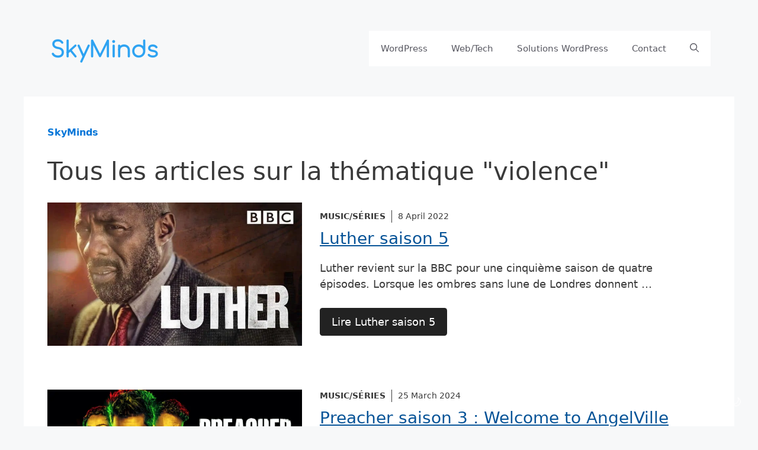

--- FILE ---
content_type: text/html; charset=UTF-8
request_url: https://www.skyminds.net/tag/violence/
body_size: 10709
content:
<!DOCTYPE html>
<html lang="en-US">
<head>
	<meta charset="UTF-8">
	<title>violence articles &amp; ressources | SkyMinds.Net</title>
<script>
window.koko_analytics = {"url":"https:\/\/www.skyminds.net\/koko-analytics-collect.php","site_url":"https:\/\/www.skyminds.net","post_id":0,"path":"\/tag\/violence\/","method":"none","use_cookie":false};
</script>
<meta name="viewport" content="width=device-width, initial-scale=1"><meta name="robots" content="noindex,max-snippet:360,max-image-preview:standard,max-video-preview:-1" />
<link rel="next" href="https://www.skyminds.net/tag/violence/page/2/" />
<meta name="description" content="Tous les articles qui traitent de la thématique “violence” sur SkyMinds.Net. Découvrez tout le contenu afférent et les discussions." />
<meta property="og:type" content="website" />
<meta property="og:locale" content="en_US" />
<meta property="og:site_name" content="SkyMinds.Net" />
<meta property="og:title" content="violence articles &amp; ressources" />
<meta property="og:description" content="Tous les articles qui traitent de la thématique “violence” sur SkyMinds.Net. Découvrez tout le contenu afférent et les discussions." />
<meta property="og:url" content="https://www.skyminds.net/tag/violence/" />
<meta property="og:image" content="https://www.skyminds.net/wp-content/uploads/2018/04/cropped-skyminds-icon-512-compressor-1.png" />
<meta property="og:image:width" content="512" />
<meta property="og:image:height" content="512" />
<meta property="og:image:alt" content="A blue cloud with an arrow in it." />
<meta name="twitter:card" content="summary_large_image" />
<meta name="twitter:site" content="@skyminds" />
<meta name="twitter:creator" content="@skyminds" />
<meta name="twitter:title" content="violence articles &amp; ressources" />
<meta name="twitter:description" content="Tous les articles qui traitent de la thématique “violence” sur SkyMinds.Net. Découvrez tout le contenu afférent et les discussions." />
<meta name="twitter:image" content="https://www.skyminds.net/wp-content/uploads/2018/04/cropped-skyminds-icon-512-compressor-1.png" />
<meta name="twitter:image:alt" content="A blue cloud with an arrow in it." />
<meta name="google-site-verification" content="-OCgXvO2zlzRFNI0T7oBUNUi3UN9OZqYyfI5IhPOj2s" />
<meta name="msvalidate.01" content="F51A4A3801910D01466F9FE2C9C3FC44" />
<meta name="yandex-verification" content="fc9f604a3e42332d" />
<meta name="p:domain_verify" content="439cfd6daeeb36ff41db32a68468f2ec" />
<script type="application/ld+json">{"@context":"https://schema.org","@graph":[{"@type":"WebSite","@id":"https://www.skyminds.net/#/schema/WebSite","url":"https://www.skyminds.net/","name":"SkyMinds.Net","alternateName":"SkyMinds","description":"~ by Matt","inLanguage":"en-US","potentialAction":{"@type":"SearchAction","target":{"@type":"EntryPoint","urlTemplate":"https://www.skyminds.net/search/{search_term_string}/"},"query-input":"required name=search_term_string"},"publisher":{"@type":"Organization","@id":"https://www.skyminds.net/#/schema/Organization","name":"SkyMinds","url":"https://www.skyminds.net/","sameAs":["https://www.facebook.com/profile.php?id=100048791594606","https://twitter.com/skyminds","https://www.instagram.com/mattbiscay/","https://www.linkedin.com/in/matt-biscay/","https://www.pinterest.com/skyminds/","https://www.tumblr.com/skyminds"],"logo":{"@type":"ImageObject","url":"https://www.skyminds.net/wp-content/uploads/2018/04/cropped-skyminds-icon-512-compressor-1.png","contentUrl":"https://www.skyminds.net/wp-content/uploads/2018/04/cropped-skyminds-icon-512-compressor-1.png","width":512,"height":512}}},{"@type":"CollectionPage","@id":"https://www.skyminds.net/tag/violence/","url":"https://www.skyminds.net/tag/violence/","name":"violence articles & ressources | SkyMinds.Net","description":"Tous les articles qui traitent de la thématique “violence” sur SkyMinds.Net. Découvrez tout le contenu afférent et les discussions.","inLanguage":"en-US","isPartOf":{"@id":"https://www.skyminds.net/#/schema/WebSite"},"breadcrumb":{"@type":"BreadcrumbList","@id":"https://www.skyminds.net/#/schema/BreadcrumbList","itemListElement":[{"@type":"ListItem","position":1,"item":"https://www.skyminds.net/","name":"SkyMinds.Net"},{"@type":"ListItem","position":2,"name":"violence articles & ressources"}]}}]}</script>
<meta name="author" content="Matt Biscay" />
<meta name="publisher" content="skyminds.net" />
<meta name="theme-color" content="#317EFB"/><style id='wp-img-auto-sizes-contain-inline-css'>
img:is([sizes=auto i],[sizes^="auto," i]){contain-intrinsic-size:3000px 1500px}
/*# sourceURL=wp-img-auto-sizes-contain-inline-css */
</style>
<link rel='stylesheet' id='classic-theme-styles-css' href='https://www.skyminds.net/wp-includes/css/classic-themes.min.css' media='all' />
<link rel='stylesheet' id='category-sticky-post-css' href='https://www.skyminds.net/wp-content/plugins/category-sticky-post/css/plugin.css' media='all' />
<link rel='stylesheet' media='print' onload='this.media="all"' id='generate-widget-areas-css' href='https://www.skyminds.net/wp-content/themes/generatepress/assets/css/components/widget-areas.min.css'  />
<link rel='stylesheet' id='generate-style-css' href='https://www.skyminds.net/wp-content/themes/generatepress/assets/css/main.min.css' media='all' />
<link rel='stylesheet' id='generatepress-dynamic-css' href='https://www.skyminds.net/wp-content/uploads/generatepress/style.min.css' media='all' />
<link rel='stylesheet' id='generate-child-css' href='https://www.skyminds.net/wp-content/themes/skyminds-gp/style.css' media='all' />
<link rel='stylesheet' id='generateblocks-global-css' href='https://www.skyminds.net/wp-content/uploads/generateblocks/style-global.css' media='all' />
<style id='generateblocks-inline-css'>
.gb-container.gb-tabs__item:not(.gb-tabs__item-open){display:none;}.gb-container-ff15641f{height:100%;padding:0;}.gb-grid-wrapper > .gb-grid-column-ff15641f{width:40%;}.gb-container-64596747{height:100%;display:flex;flex-direction:column;justify-content:center;padding:0 20px 10px 0;}.gb-grid-wrapper > .gb-grid-column-64596747{width:60%;}.gb-container-ce3f6f48{display:flex;align-items:center;padding:0;margin-bottom:10px;}.gb-grid-wrapper-ae18e4a9{display:flex;flex-wrap:wrap;margin-left:-30px;}.gb-grid-wrapper-ae18e4a9 > .gb-grid-column{box-sizing:border-box;padding-left:30px;}p.gb-headline-fdbba1f9{font-size:14px;font-weight:900;text-transform:uppercase;padding-right:10px;margin-right:10px;margin-bottom:0px;border-right-width:1px;border-right-style:solid;}p.gb-headline-6df4d39e{font-size:14px;margin-right:10px;margin-bottom:0px;}h2.gb-headline-84923e14{font-size:28px;margin-bottom:20px;}@media (max-width: 1024px) {.gb-grid-wrapper > .gb-grid-column-ff15641f{width:40%;}.gb-grid-wrapper > .gb-grid-column-64596747{width:60%;}}@media (max-width: 767px) {.gb-grid-wrapper > .gb-grid-column-ff15641f{width:100%;}.gb-container-64596747{padding:10px;}.gb-grid-wrapper > .gb-grid-column-64596747{width:100%;}.gb-grid-wrapper-ae18e4a9 > .gb-grid-column{padding-bottom:10px;}}:root{--gb-container-width:1200px;}.gb-container .wp-block-image img{vertical-align:middle;}.gb-grid-wrapper .wp-block-image{margin-bottom:0;}.gb-highlight{background:none;}.gb-shape{line-height:0;}.gb-container-link{position:absolute;top:0;right:0;bottom:0;left:0;z-index:99;}
/*# sourceURL=generateblocks-inline-css */
</style>
<link rel='stylesheet' id='generate-blog-images-css' href='https://www.skyminds.net/wp-content/plugins/gp-premium/blog/functions/css/featured-images.min.css' media='all' />
<link rel="preload" as="image" href="https://www.skyminds.net/wp-content/uploads/2019/01/luther-season-5-660x371.webp" media="(max-width: 767px)" />
<link rel="preload" as="image" href="https://www.skyminds.net/wp-content/uploads/2019/01/luther-season-5-768x432.webp" media="(min-width: 768px)" />
<style>
  .theme-toggle {
    background: none;
    border: none;
    cursor: pointer;
    padding: 8px;
    position: fixed;
    bottom: 20px;
    right: 20px;
    z-index: 999;
    border-radius: 50%;
  }

  .theme-toggle:hover {
    background-color: rgba(0, 0, 0, 0.1);
  }

  /* Dark mode using our custom variables */
  [data-theme="dark"] {
    color-scheme: dark;
  }

  [data-theme="dark"] body,
  [data-theme="dark"] .author-info, 
  [data-theme="dark"] .taxonomy-description,
  [data-theme="dark"] .kb-adv-form-label,
  [data-theme="dark"] .kb-form-basic-style .kb-radio-check-item label {
    background-color: var(--dm-base-3) !important;
    color: var(--dm-contrast) !important;
  }

  [data-theme="dark"] .site-content,
  [data-theme="dark"] .site-header,
	[data-theme="dark"] .entry-content-wrap  {
    background-color: var(--dm-base-3) !important;
  }

  [data-theme="dark"] .sidebar .widget,
  [data-theme="dark"] .main-navigation,
  [data-theme="dark"] .author-box {
    background-color: var(--dm-base-3) !important;
    color: var(--dm-base) !important;
  }
	
	[data-theme="dark"] .site-footer,
  [data-theme="dark"] .site-footer h2 {
    color:var(--dm-base-3) !important;
  }

  [data-theme="dark"] .entry-title,
  [data-theme="dark"] .entry-title a,
  [data-theme="dark"] h1,
  [data-theme="dark"] h2,
  [data-theme="dark"] h3,
  [data-theme="dark"] h4,
  [data-theme="dark"] h5,
  [data-theme="dark"] h6 {
    color: var(--dm-contrast) !important;
  }

  [data-theme="dark"] a {
    color: var(--dm-accent) !important;
  }

  [data-theme="dark"] .main-navigation a {
    color: var(--dm-contrast) !important;
  }
  
  [data-theme="dark"] .entry-meta,
  [data-theme="dark"] .breadcrumbs li:last-child {
    color: var(--dm-contrast-2) !important;
  }
  
  [data-theme="dark"] #submit {
    background-color: var(--contrast);
    border: 1px solid var(--dm-accent);
  }
	
	[data-theme="dark"] a.button {
    color: var(--dm-accent) !important;
    border: 1px solid var(--dm-base);
    max-width: fit-content;
  }
</style><link rel="icon" href="https://www.skyminds.net/wp-content/uploads/2018/04/cropped-skyminds-icon-512-compressor-1-100x100.png" sizes="32x32" />
<link rel="icon" href="https://www.skyminds.net/wp-content/uploads/2018/04/cropped-skyminds-icon-512-compressor-1-370x370.png" sizes="192x192" />
<link rel="apple-touch-icon" href="https://www.skyminds.net/wp-content/uploads/2018/04/cropped-skyminds-icon-512-compressor-1-370x370.png" />
<meta name="msapplication-TileImage" content="https://www.skyminds.net/wp-content/uploads/2018/04/cropped-skyminds-icon-512-compressor-1-370x370.png" />
</head>

<body class="archive tag tag-violence tag-2822 wp-custom-logo wp-embed-responsive wp-theme-generatepress wp-child-theme-skyminds-gp post-image-above-header post-image-aligned-center no-sidebar nav-float-right one-container nav-search-enabled header-aligned-left dropdown-hover" itemtype="https://schema.org/Blog" itemscope>
	<a class="screen-reader-text skip-link" href="#content" title="Skip to content">Skip to content</a>		<header class="site-header grid-container has-inline-mobile-toggle" id="masthead" aria-label="Site"  itemtype="https://schema.org/WPHeader" itemscope>
			<div class="inside-header grid-container">
				<div class="site-branding-container"><div class="site-logo">
			<a href="https://www.skyminds.net/"
			   class="site-logo__link"
			   rel="home"
			   aria-label="SkyMinds – WordPress performance &amp; security">
				<img class="header-image is-logo-image"
				     src="https://www.skyminds.net/wp-content/uploads/2025/10/skyminds-logo-2025.svg"
				     alt="SkyMinds – WordPress performance &amp; security"
				     width="260"
				     height="160"
				     loading="eager" />
				<span class="main-title">SkyMinds.Net</span>
			</a>
		</div><div class="site-branding">
						<p class="main-title" itemprop="headline">
					<a href="https://www.skyminds.net/" rel="home">SkyMinds.Net</a>
				</p>
						
					</div></div>	<nav class="main-navigation mobile-menu-control-wrapper" id="mobile-menu-control-wrapper" aria-label="Mobile Toggle">
		<div class="menu-bar-items"><span class="menu-bar-item search-item"><a aria-label="Open Search Bar" href="#"><span class="gp-icon icon-search"><svg viewBox="0 0 512 512" aria-hidden="true" xmlns="http://www.w3.org/2000/svg" width="1em" height="1em"><path fill-rule="evenodd" clip-rule="evenodd" d="M208 48c-88.366 0-160 71.634-160 160s71.634 160 160 160 160-71.634 160-160S296.366 48 208 48zM0 208C0 93.125 93.125 0 208 0s208 93.125 208 208c0 48.741-16.765 93.566-44.843 129.024l133.826 134.018c9.366 9.379 9.355 24.575-.025 33.941-9.379 9.366-24.575 9.355-33.941-.025L337.238 370.987C301.747 399.167 256.839 416 208 416 93.125 416 0 322.875 0 208z" /></svg><svg viewBox="0 0 512 512" aria-hidden="true" xmlns="http://www.w3.org/2000/svg" width="1em" height="1em"><path d="M71.029 71.029c9.373-9.372 24.569-9.372 33.942 0L256 222.059l151.029-151.03c9.373-9.372 24.569-9.372 33.942 0 9.372 9.373 9.372 24.569 0 33.942L289.941 256l151.03 151.029c9.372 9.373 9.372 24.569 0 33.942-9.373 9.372-24.569 9.372-33.942 0L256 289.941l-151.029 151.03c-9.373 9.372-24.569 9.372-33.942 0-9.372-9.373-9.372-24.569 0-33.942L222.059 256 71.029 104.971c-9.372-9.373-9.372-24.569 0-33.942z" /></svg></span></a></span></div>		<button data-nav="site-navigation" class="menu-toggle" aria-controls="primary-menu" aria-expanded="false">
			<span class="gp-icon icon-menu-bars"><svg viewBox="0 0 512 512" aria-hidden="true" xmlns="http://www.w3.org/2000/svg" width="1em" height="1em"><path d="M0 96c0-13.255 10.745-24 24-24h464c13.255 0 24 10.745 24 24s-10.745 24-24 24H24c-13.255 0-24-10.745-24-24zm0 160c0-13.255 10.745-24 24-24h464c13.255 0 24 10.745 24 24s-10.745 24-24 24H24c-13.255 0-24-10.745-24-24zm0 160c0-13.255 10.745-24 24-24h464c13.255 0 24 10.745 24 24s-10.745 24-24 24H24c-13.255 0-24-10.745-24-24z" /></svg><svg viewBox="0 0 512 512" aria-hidden="true" xmlns="http://www.w3.org/2000/svg" width="1em" height="1em"><path d="M71.029 71.029c9.373-9.372 24.569-9.372 33.942 0L256 222.059l151.029-151.03c9.373-9.372 24.569-9.372 33.942 0 9.372 9.373 9.372 24.569 0 33.942L289.941 256l151.03 151.029c9.372 9.373 9.372 24.569 0 33.942-9.373 9.372-24.569 9.372-33.942 0L256 289.941l-151.029 151.03c-9.373 9.372-24.569 9.372-33.942 0-9.372-9.373-9.372-24.569 0-33.942L222.059 256 71.029 104.971c-9.372-9.373-9.372-24.569 0-33.942z" /></svg></span><span class="screen-reader-text">Menu</span>		</button>
	</nav>
			<nav class="main-navigation has-menu-bar-items sub-menu-right" id="site-navigation" aria-label="Primary"  itemtype="https://schema.org/SiteNavigationElement" itemscope>
			<div class="inside-navigation grid-container">
				<form method="post" class="search-form navigation-search" action="https://www.skyminds.net/">
                <input type="search" class="search-field" value="" name="s" title="Search" />
            </form>				<button class="menu-toggle" aria-controls="primary-menu" aria-expanded="false">
					<span class="gp-icon icon-menu-bars"><svg viewBox="0 0 512 512" aria-hidden="true" xmlns="http://www.w3.org/2000/svg" width="1em" height="1em"><path d="M0 96c0-13.255 10.745-24 24-24h464c13.255 0 24 10.745 24 24s-10.745 24-24 24H24c-13.255 0-24-10.745-24-24zm0 160c0-13.255 10.745-24 24-24h464c13.255 0 24 10.745 24 24s-10.745 24-24 24H24c-13.255 0-24-10.745-24-24zm0 160c0-13.255 10.745-24 24-24h464c13.255 0 24 10.745 24 24s-10.745 24-24 24H24c-13.255 0-24-10.745-24-24z" /></svg><svg viewBox="0 0 512 512" aria-hidden="true" xmlns="http://www.w3.org/2000/svg" width="1em" height="1em"><path d="M71.029 71.029c9.373-9.372 24.569-9.372 33.942 0L256 222.059l151.029-151.03c9.373-9.372 24.569-9.372 33.942 0 9.372 9.373 9.372 24.569 0 33.942L289.941 256l151.03 151.029c9.372 9.373 9.372 24.569 0 33.942-9.373 9.372-24.569 9.372-33.942 0L256 289.941l-151.029 151.03c-9.373 9.372-24.569 9.372-33.942 0-9.372-9.373-9.372-24.569 0-33.942L222.059 256 71.029 104.971c-9.372-9.373-9.372-24.569 0-33.942z" /></svg></span><span class="mobile-menu">Menu</span>				</button>
				<div id="primary-menu" class="main-nav"><ul id="menu-primary-menu" class=" menu sf-menu"><li id="menu-item-27940" class="menu-item menu-item-type-taxonomy menu-item-object-category menu-item-27940"><a href="https://www.skyminds.net/wordpress/">WordPress</a></li>
<li id="menu-item-27939" class="menu-item menu-item-type-taxonomy menu-item-object-category menu-item-27939"><a href="https://www.skyminds.net/webtech/">Web/Tech</a></li>
<li id="menu-item-614695" class="menu-item menu-item-type-post_type menu-item-object-page menu-item-614695"><a href="https://www.skyminds.net/solutions-wordpress-woocommerce-entreprises/">Solutions WordPress</a></li>
<li id="menu-item-614696" class="menu-item menu-item-type-post_type menu-item-object-page menu-item-614696"><a href="https://www.skyminds.net/contact/">Contact</a></li>
</ul></div><div class="menu-bar-items"><span class="menu-bar-item search-item"><a aria-label="Open Search Bar" href="#"><span class="gp-icon icon-search"><svg viewBox="0 0 512 512" aria-hidden="true" xmlns="http://www.w3.org/2000/svg" width="1em" height="1em"><path fill-rule="evenodd" clip-rule="evenodd" d="M208 48c-88.366 0-160 71.634-160 160s71.634 160 160 160 160-71.634 160-160S296.366 48 208 48zM0 208C0 93.125 93.125 0 208 0s208 93.125 208 208c0 48.741-16.765 93.566-44.843 129.024l133.826 134.018c9.366 9.379 9.355 24.575-.025 33.941-9.379 9.366-24.575 9.355-33.941-.025L337.238 370.987C301.747 399.167 256.839 416 208 416 93.125 416 0 322.875 0 208z" /></svg><svg viewBox="0 0 512 512" aria-hidden="true" xmlns="http://www.w3.org/2000/svg" width="1em" height="1em"><path d="M71.029 71.029c9.373-9.372 24.569-9.372 33.942 0L256 222.059l151.029-151.03c9.373-9.372 24.569-9.372 33.942 0 9.372 9.373 9.372 24.569 0 33.942L289.941 256l151.03 151.029c9.372 9.373 9.372 24.569 0 33.942-9.373 9.372-24.569 9.372-33.942 0L256 289.941l-151.029 151.03c-9.373 9.372-24.569 9.372-33.942 0-9.372-9.373-9.372-24.569 0-33.942L222.059 256 71.029 104.971c-9.372-9.373-9.372-24.569 0-33.942z" /></svg></span></a></span></div>			</div>
		</nav>
					</div>
		</header>
		
	<div class="site grid-container container hfeed" id="page">
				<div class="site-content" id="content">
			
	<div class="content-area" id="primary">
		<main class="site-main" id="main">
			<nav class="sm-breadcrumbs" aria-label="Breadcrumb"><ul class="breadcrumbs"><li><a href="https://www.skyminds.net/">SkyMinds</a></li></ul></nav>		<header class="page-header" aria-label="Page">
			
			<h1 class="page-title">
				Tous les articles sur la thématique "violence"			</h1>

					</header>
		<article id="post-29933" class="dynamic-content-template post-29933 post type-post status-publish format-standard has-post-thumbnail hentry category-music-series tag-alice-morgan tag-bbc tag-cop-show tag-crime tag-england tag-idris-elba tag-john-luther tag-london tag-luther tag-violence"><div class="inside-article">
<p></p>


<div class="gb-container gb-container-918d68ce">
<div class="gb-grid-wrapper gb-grid-wrapper-ae18e4a9">
<div class="gb-grid-column gb-grid-column-ff15641f"><div class="gb-container gb-container-ff15641f">
<a href="https://www.skyminds.net/luther-saison-5/"><picture><source srcset="https://www.skyminds.net/wp-content/uploads/2019/01/luther-season-5-660x371.webp 660w,https://www.skyminds.net/wp-content/uploads/2019/01/luther-season-5-768x432.webp 768w,https://www.skyminds.net/wp-content/uploads/2019/01/luther-season-5-100x56.webp 100w,https://www.skyminds.net/wp-content/uploads/2019/01/luther-season-5.webp 1280w" sizes="(max-width: 768px) 100vw, 768px" type="image/webp"><img src="https://www.skyminds.net/wp-content/uploads/2019/01/luther-season-5-660x371.jpg" height="720" width="1280" srcset="https://www.skyminds.net/wp-content/uploads/2019/01/luther-season-5-660x371.jpg 660w, https://www.skyminds.net/wp-content/uploads/2019/01/luther-season-5-768x432.jpg 768w, https://www.skyminds.net/wp-content/uploads/2019/01/luther-season-5-100x56.jpg 100w, https://www.skyminds.net/wp-content/uploads/2019/01/luther-season-5.jpg 1280w" sizes="(max-width: 768px) 100vw, 768px" class="dynamic-featured-image wp-post-image sp-no-webp" alt="Luther saison 5 photo" decoding="async" fetchpriority="high" title="Luther saison 5"  > </picture></a>
</div></div>

<div class="gb-grid-column gb-grid-column-64596747"><div class="gb-container gb-container-64596747">
<div class="gb-container gb-container-ce3f6f48">

<p class="gb-headline gb-headline-fdbba1f9 gb-headline-text dynamic-term-class"><span class="post-term-item term-music-series">Music/Séries</span></p>



<p class="gb-headline gb-headline-6df4d39e gb-headline-text"><time class="entry-date updated-date" datetime="2022-04-08T12:07:01+02:00">8 April 2022</time></p>

</div>


<h2 class="gb-headline gb-headline-84923e14 gb-headline-text"><a href="https://www.skyminds.net/luther-saison-5/">Luther saison 5</a></h2>


<div class="dynamic-entry-excerpt"><p>Luther revient sur la BBC pour une cinquième saison de quatre épisodes. Lorsque les ombres sans lune de Londres donnent &#8230; </p>
<p class="read-more-container"><a title="Luther saison 5" class="read-more button" href="https://www.skyminds.net/luther-saison-5/" aria-label="Lire la suite de l'article Luther saison 5">Lire Luther saison 5</a></p>
</div>
</div></div>
</div>
</div></div></article><article id="post-29810" class="dynamic-content-template post-29810 post type-post status-publish format-standard has-post-thumbnail hentry category-music-series tag-amc tag-church tag-episodes tag-joe-gilgun tag-religion tag-south tag-usa tag-violence tag-vo"><div class="inside-article">
<p></p>


<div class="gb-container gb-container-918d68ce">
<div class="gb-grid-wrapper gb-grid-wrapper-ae18e4a9">
<div class="gb-grid-column gb-grid-column-ff15641f"><div class="gb-container gb-container-ff15641f">
<a href="https://www.skyminds.net/preacher-saison-3-welcome-to-angelville/"><picture><source srcset="https://www.skyminds.net/wp-content/uploads/2018/09/preacher-s3-compressor-660x247.webp 660w,https://www.skyminds.net/wp-content/uploads/2018/09/preacher-s3-compressor-768x287.webp 768w,https://www.skyminds.net/wp-content/uploads/2018/09/preacher-s3-compressor-100x37.webp 100w,https://www.skyminds.net/wp-content/uploads/2018/09/preacher-s3-compressor.webp 1280w" sizes="(max-width: 768px) 100vw, 768px" type="image/webp"><img src="https://www.skyminds.net/wp-content/uploads/2018/09/preacher-s3-compressor-660x247.png" height="479" width="1280" srcset="https://www.skyminds.net/wp-content/uploads/2018/09/preacher-s3-compressor-660x247.png 660w, https://www.skyminds.net/wp-content/uploads/2018/09/preacher-s3-compressor-768x287.png 768w, https://www.skyminds.net/wp-content/uploads/2018/09/preacher-s3-compressor-100x37.png 100w, https://www.skyminds.net/wp-content/uploads/2018/09/preacher-s3-compressor.png 1280w" sizes="auto, (max-width: 768px) 100vw, 768px" class="dynamic-featured-image wp-post-image sp-no-webp" alt="Preacher saison 3 photo" decoding="async" title="Preacher saison 3" loading="lazy"  > </picture></a>
</div></div>

<div class="gb-grid-column gb-grid-column-64596747"><div class="gb-container gb-container-64596747">
<div class="gb-container gb-container-ce3f6f48">

<p class="gb-headline gb-headline-fdbba1f9 gb-headline-text dynamic-term-class"><span class="post-term-item term-music-series">Music/Séries</span></p>



<p class="gb-headline gb-headline-6df4d39e gb-headline-text"><time class="entry-date updated-date" datetime="2024-03-25T21:17:37+01:00">25 March 2024</time></p>

</div>


<h2 class="gb-headline gb-headline-84923e14 gb-headline-text"><a href="https://www.skyminds.net/preacher-saison-3-welcome-to-angelville/">Preacher saison 3 : Welcome to AngelVille</a></h2>


<div class="dynamic-entry-excerpt"><p>La troisième saison de Preacher a été diffusée sur AMC. La saison commence avec un flashback dans lequel on voit &#8230; </p>
<p class="read-more-container"><a title="Preacher saison 3 : Welcome to AngelVille" class="read-more button" href="https://www.skyminds.net/preacher-saison-3-welcome-to-angelville/" aria-label="Lire la suite de l'article Preacher saison 3 : Welcome to AngelVille">Lire Preacher saison 3 : Welcome to AngelVille</a></p>
</div>
</div></div>
</div>
</div></div></article><article id="post-29270" class="dynamic-content-template post-29270 post type-post status-publish format-standard has-post-thumbnail hentry category-music-series tag-church tag-episodes tag-joe-gilgun tag-religion tag-south tag-usa tag-violence tag-vo"><div class="inside-article">
<p></p>


<div class="gb-container gb-container-918d68ce">
<div class="gb-grid-wrapper gb-grid-wrapper-ae18e4a9">
<div class="gb-grid-column gb-grid-column-ff15641f"><div class="gb-container gb-container-ff15641f">
<a href="https://www.skyminds.net/preacher-saison-2/"><picture><source srcset="https://www.skyminds.net/wp-content/uploads/2017/10/preacher-s2-compressor-660x251.webp 660w,https://www.skyminds.net/wp-content/uploads/2017/10/preacher-s2-compressor-768x292.webp 768w,https://www.skyminds.net/wp-content/uploads/2017/10/preacher-s2-compressor-100x38.webp 100w,https://www.skyminds.net/wp-content/uploads/2017/10/preacher-s2-compressor.webp 828w" sizes="(max-width: 768px) 100vw, 768px" type="image/webp"><img src="https://www.skyminds.net/wp-content/uploads/2017/10/preacher-s2-compressor-660x251.jpg" height="315" width="828" srcset="https://www.skyminds.net/wp-content/uploads/2017/10/preacher-s2-compressor-660x251.jpg 660w, https://www.skyminds.net/wp-content/uploads/2017/10/preacher-s2-compressor-768x292.jpg 768w, https://www.skyminds.net/wp-content/uploads/2017/10/preacher-s2-compressor-100x38.jpg 100w, https://www.skyminds.net/wp-content/uploads/2017/10/preacher-s2-compressor.jpg 828w" sizes="auto, (max-width: 768px) 100vw, 768px" class="dynamic-featured-image wp-post-image sp-no-webp" alt="Preacher saison 2 photo" decoding="async" title="Preacher saison 2" loading="lazy"  > </picture></a>
</div></div>

<div class="gb-grid-column gb-grid-column-64596747"><div class="gb-container gb-container-64596747">
<div class="gb-container gb-container-ce3f6f48">

<p class="gb-headline gb-headline-fdbba1f9 gb-headline-text dynamic-term-class"><span class="post-term-item term-music-series">Music/Séries</span></p>



<p class="gb-headline gb-headline-6df4d39e gb-headline-text"><time class="entry-date updated-date" datetime="2024-03-25T21:17:26+01:00">25 March 2024</time></p>

</div>


<h2 class="gb-headline gb-headline-84923e14 gb-headline-text"><a href="https://www.skyminds.net/preacher-saison-2/">Preacher saison 2</a></h2>


<div class="dynamic-entry-excerpt"><p>Preacher revient pour une seconde saison sur AMC. Jesse, Tulip, et Cassidy commencent leur quête pour trouver Dieu mais cette &#8230; </p>
<p class="read-more-container"><a title="Preacher saison 2" class="read-more button" href="https://www.skyminds.net/preacher-saison-2/" aria-label="Lire la suite de l'article Preacher saison 2">Lire Preacher saison 2</a></p>
</div>
</div></div>
</div>
</div></div></article><article id="post-8935" class="dynamic-content-template post-8935 post type-post status-publish format-standard has-post-thumbnail hentry category-music-series tag-cop-show tag-england tag-episodes tag-police tag-violence tag-vo"><div class="inside-article">
<p></p>


<div class="gb-container gb-container-918d68ce">
<div class="gb-grid-wrapper gb-grid-wrapper-ae18e4a9">
<div class="gb-grid-column gb-grid-column-ff15641f"><div class="gb-container gb-container-ff15641f">
<a href="https://www.skyminds.net/happy-valley-saison-2/"><picture><source srcset="https://www.skyminds.net/wp-content/uploads/happy-valley-s2-660x270.webp 660w,https://www.skyminds.net/wp-content/uploads/happy-valley-s2-768x314.webp 768w,https://www.skyminds.net/wp-content/uploads/happy-valley-s2-100x41.webp 100w,https://www.skyminds.net/wp-content/uploads/happy-valley-s2.webp 1280w" sizes="(max-width: 768px) 100vw, 768px" type="image/webp"><img src="https://www.skyminds.net/wp-content/uploads/happy-valley-s2-660x270.jpg" height="523" width="1280" srcset="https://www.skyminds.net/wp-content/uploads/happy-valley-s2-660x270.jpg 660w, https://www.skyminds.net/wp-content/uploads/happy-valley-s2-768x314.jpg 768w, https://www.skyminds.net/wp-content/uploads/happy-valley-s2-100x41.jpg 100w, https://www.skyminds.net/wp-content/uploads/happy-valley-s2.jpg 1280w" sizes="auto, (max-width: 768px) 100vw, 768px" class="dynamic-featured-image wp-post-image sp-no-webp" alt="Happy Valley saison 2 photo" decoding="async" loading="lazy" title="Happy Valley saison 2"  > </picture></a>
</div></div>

<div class="gb-grid-column gb-grid-column-64596747"><div class="gb-container gb-container-64596747">
<div class="gb-container gb-container-ce3f6f48">

<p class="gb-headline gb-headline-fdbba1f9 gb-headline-text dynamic-term-class"><span class="post-term-item term-music-series">Music/Séries</span></p>



<p class="gb-headline gb-headline-6df4d39e gb-headline-text"><time class="entry-date updated-date" datetime="2024-04-02T12:16:45+02:00">2 April 2024</time></p>

</div>


<h2 class="gb-headline gb-headline-84923e14 gb-headline-text"><a href="https://www.skyminds.net/happy-valley-saison-2/">Happy Valley saison 2</a></h2>


<div class="dynamic-entry-excerpt"><p>Voici la seconde saison d&#8217;Happy Valley. Dix-huit mois après les évènements de la première saison, Catherine reprend le travail et &#8230; </p>
<p class="read-more-container"><a title="Happy Valley saison 2" class="read-more button" href="https://www.skyminds.net/happy-valley-saison-2/" aria-label="Lire la suite de l'article Happy Valley saison 2">Lire Happy Valley saison 2</a></p>
</div>
</div></div>
</div>
</div></div></article><article id="post-8883" class="dynamic-content-template post-8883 post type-post status-publish format-standard has-post-thumbnail hentry category-music-series tag-church tag-episodes tag-joe-gilgun tag-religion tag-south tag-usa tag-violence tag-vo"><div class="inside-article">
<p></p>


<div class="gb-container gb-container-918d68ce">
<div class="gb-grid-wrapper gb-grid-wrapper-ae18e4a9">
<div class="gb-grid-column gb-grid-column-ff15641f"><div class="gb-container gb-container-ff15641f">
<a href="https://www.skyminds.net/preacher-saison-1/"><picture><source srcset="https://www.skyminds.net/wp-content/uploads/preacher-season1-660x325.webp 660w,https://www.skyminds.net/wp-content/uploads/preacher-season1-768x378.webp 768w,https://www.skyminds.net/wp-content/uploads/preacher-season1-100x49.webp 100w,https://www.skyminds.net/wp-content/uploads/preacher-season1.webp 1280w" sizes="(max-width: 768px) 100vw, 768px" type="image/webp"><img src="https://www.skyminds.net/wp-content/uploads/preacher-season1-660x325.jpg" height="630" width="1280" srcset="https://www.skyminds.net/wp-content/uploads/preacher-season1-660x325.jpg 660w, https://www.skyminds.net/wp-content/uploads/preacher-season1-768x378.jpg 768w, https://www.skyminds.net/wp-content/uploads/preacher-season1-100x49.jpg 100w, https://www.skyminds.net/wp-content/uploads/preacher-season1.jpg 1280w" sizes="auto, (max-width: 768px) 100vw, 768px" class="dynamic-featured-image wp-post-image sp-no-webp" alt="Preacher saison 1 photo" decoding="async" loading="lazy" title="Preacher saison 1"  > </picture></a>
</div></div>

<div class="gb-grid-column gb-grid-column-64596747"><div class="gb-container gb-container-64596747">
<div class="gb-container gb-container-ce3f6f48">

<p class="gb-headline gb-headline-fdbba1f9 gb-headline-text dynamic-term-class"><span class="post-term-item term-music-series">Music/Séries</span></p>



<p class="gb-headline gb-headline-6df4d39e gb-headline-text"><time class="entry-date updated-date" datetime="2024-03-25T21:21:53+01:00">25 March 2024</time></p>

</div>


<h2 class="gb-headline gb-headline-84923e14 gb-headline-text"><a href="https://www.skyminds.net/preacher-saison-1/">Preacher saison 1</a></h2>


<div class="dynamic-entry-excerpt"><p>Preacher est une série télévisée américaine basée sur les comics Preacher de Garth Ennis et diffusée sur la chaîne AMC. &#8230; </p>
<p class="read-more-container"><a title="Preacher saison 1" class="read-more button" href="https://www.skyminds.net/preacher-saison-1/" aria-label="Lire la suite de l'article Preacher saison 1">Lire Preacher saison 1</a></p>
</div>
</div></div>
</div>
</div></div></article><article id="post-8530" class="dynamic-content-template post-8530 post type-post status-publish format-standard has-post-thumbnail hentry category-music-series tag-alice-morgan tag-bbc tag-cop-show tag-crime tag-england tag-episodes tag-idris-elba tag-john-luther tag-london tag-luther tag-violence tag-vo"><div class="inside-article">
<p></p>


<div class="gb-container gb-container-918d68ce">
<div class="gb-grid-wrapper gb-grid-wrapper-ae18e4a9">
<div class="gb-grid-column gb-grid-column-ff15641f"><div class="gb-container gb-container-ff15641f">
<a href="https://www.skyminds.net/luther-saison-4/"><picture><source srcset="https://www.skyminds.net/wp-content/uploads/luther-season-4.webp 631w,https://www.skyminds.net/wp-content/uploads/luther-season-4-100x59.webp 100w" sizes="(max-width: 768px) 100vw, 768px" type="image/webp"><img src="https://www.skyminds.net/wp-content/uploads/luther-season-4.jpg" height="371" width="631" srcset="https://www.skyminds.net/wp-content/uploads/luther-season-4.jpg 631w, https://www.skyminds.net/wp-content/uploads/luther-season-4-100x59.jpg 100w" sizes="auto, (max-width: 768px) 100vw, 768px" class="dynamic-featured-image wp-post-image sp-no-webp" alt="Luther saison 4 photo" decoding="async" loading="lazy" title="Luther saison 4"  > </picture></a>
</div></div>

<div class="gb-grid-column gb-grid-column-64596747"><div class="gb-container gb-container-64596747">
<div class="gb-container gb-container-ce3f6f48">

<p class="gb-headline gb-headline-fdbba1f9 gb-headline-text dynamic-term-class"><span class="post-term-item term-music-series">Music/Séries</span></p>



<p class="gb-headline gb-headline-6df4d39e gb-headline-text"><time class="entry-date updated-date" datetime="2022-04-08T12:16:26+02:00">8 April 2022</time></p>

</div>


<h2 class="gb-headline gb-headline-84923e14 gb-headline-text"><a href="https://www.skyminds.net/luther-saison-4/">Luther saison 4</a></h2>


<div class="dynamic-entry-excerpt"><p>Voici le grand retour de Luther après plus de deux ans d&#8217;absence. Nous retrouvons Luther en congé de la police, &#8230; </p>
<p class="read-more-container"><a title="Luther saison 4" class="read-more button" href="https://www.skyminds.net/luther-saison-4/" aria-label="Lire la suite de l'article Luther saison 4">Lire Luther saison 4</a></p>
</div>
</div></div>
</div>
</div></div></article><article id="post-1979" class="dynamic-content-template post-1979 post type-post status-publish format-standard has-post-thumbnail hentry category-music-series tag-cop-show tag-england tag-episodes tag-police tag-violence tag-vo"><div class="inside-article">
<p></p>


<div class="gb-container gb-container-918d68ce">
<div class="gb-grid-wrapper gb-grid-wrapper-ae18e4a9">
<div class="gb-grid-column gb-grid-column-ff15641f"><div class="gb-container gb-container-ff15641f">
<a href="https://www.skyminds.net/happy-valley-saison-1/"><picture><source srcset="https://www.skyminds.net/wp-content/uploads/happy-valley-s1-660x371.webp 660w,https://www.skyminds.net/wp-content/uploads/happy-valley-s1-100x56.webp 100w,https://www.skyminds.net/wp-content/uploads/happy-valley-s1.webp 665w" sizes="(max-width: 768px) 100vw, 768px" type="image/webp"><img src="https://www.skyminds.net/wp-content/uploads/happy-valley-s1-660x371.jpg" height="374" width="665" srcset="https://www.skyminds.net/wp-content/uploads/happy-valley-s1-660x371.jpg 660w, https://www.skyminds.net/wp-content/uploads/happy-valley-s1-100x56.jpg 100w, https://www.skyminds.net/wp-content/uploads/happy-valley-s1.jpg 665w" sizes="auto, (max-width: 768px) 100vw, 768px" class="dynamic-featured-image wp-post-image sp-no-webp" alt="Happy Valley saison 1 photo" decoding="async" loading="lazy" title="Happy Valley saison 1"  > </picture></a>
</div></div>

<div class="gb-grid-column gb-grid-column-64596747"><div class="gb-container gb-container-64596747">
<div class="gb-container gb-container-ce3f6f48">

<p class="gb-headline gb-headline-fdbba1f9 gb-headline-text dynamic-term-class"><span class="post-term-item term-music-series">Music/Séries</span></p>



<p class="gb-headline gb-headline-6df4d39e gb-headline-text"><time class="entry-date updated-date" datetime="2024-04-02T12:15:45+02:00">2 April 2024</time></p>

</div>


<h2 class="gb-headline gb-headline-84923e14 gb-headline-text"><a href="https://www.skyminds.net/happy-valley-saison-1/">Happy Valley saison 1</a></h2>


<div class="dynamic-entry-excerpt"><p>Voici Happy Valley, une excellente mini-série anglaise diffusée sur BBC One. À Nestling, dans la région des vallées du Yorkshire, &#8230; </p>
<p class="read-more-container"><a title="Happy Valley saison 1" class="read-more button" href="https://www.skyminds.net/happy-valley-saison-1/" aria-label="Lire la suite de l'article Happy Valley saison 1">Lire Happy Valley saison 1</a></p>
</div>
</div></div>
</div>
</div></div></article><article id="post-6428" class="dynamic-content-template post-6428 post type-post status-publish format-standard has-post-thumbnail hentry category-music-series tag-dystopie tag-futur tag-gamers tag-jeux-video tag-science-fiction tag-violence"><div class="inside-article">
<p></p>


<div class="gb-container gb-container-918d68ce">
<div class="gb-grid-wrapper gb-grid-wrapper-ae18e4a9">
<div class="gb-grid-column gb-grid-column-ff15641f"><div class="gb-container gb-container-ff15641f">
<a href="https://www.skyminds.net/jeu-video-cyberpunk-2077-trailer/"><picture><source srcset="https://www.skyminds.net/wp-content/uploads/jeu-video-cyberpunk-2077-trailer-660x371.webp 660w,https://www.skyminds.net/wp-content/uploads/jeu-video-cyberpunk-2077-trailer-768x432.webp 768w,https://www.skyminds.net/wp-content/uploads/jeu-video-cyberpunk-2077-trailer-1280x720.webp 1280w,https://www.skyminds.net/wp-content/uploads/jeu-video-cyberpunk-2077-trailer-1536x864.webp 1536w,https://www.skyminds.net/wp-content/uploads/jeu-video-cyberpunk-2077-trailer-100x56.webp 100w,https://www.skyminds.net/wp-content/uploads/jeu-video-cyberpunk-2077-trailer.webp 1920w" sizes="(max-width: 768px) 100vw, 768px" type="image/webp"><img src="https://www.skyminds.net/wp-content/uploads/jeu-video-cyberpunk-2077-trailer-660x371.jpg" height="1080" width="1920" srcset="https://www.skyminds.net/wp-content/uploads/jeu-video-cyberpunk-2077-trailer-660x371.jpg 660w, https://www.skyminds.net/wp-content/uploads/jeu-video-cyberpunk-2077-trailer-768x432.jpg 768w, https://www.skyminds.net/wp-content/uploads/jeu-video-cyberpunk-2077-trailer-1280x720.jpg 1280w, https://www.skyminds.net/wp-content/uploads/jeu-video-cyberpunk-2077-trailer-1536x864.jpg 1536w, https://www.skyminds.net/wp-content/uploads/jeu-video-cyberpunk-2077-trailer-100x56.jpg 100w, https://www.skyminds.net/wp-content/uploads/jeu-video-cyberpunk-2077-trailer.jpg 1920w" sizes="auto, (max-width: 768px) 100vw, 768px" class="dynamic-featured-image wp-post-image sp-no-webp" alt="Jeu vidéo : Cyberpunk 2077 trailer photo" decoding="async" loading="lazy" title="Jeu vidéo : Cyberpunk 2077 trailer 1"  > </picture></a>
</div></div>

<div class="gb-grid-column gb-grid-column-64596747"><div class="gb-container gb-container-64596747">
<div class="gb-container gb-container-ce3f6f48">

<p class="gb-headline gb-headline-fdbba1f9 gb-headline-text dynamic-term-class"><span class="post-term-item term-music-series">Music/Séries</span></p>



<p class="gb-headline gb-headline-6df4d39e gb-headline-text"><time class="entry-date updated-date" datetime="2022-03-29T15:50:11+02:00">29 March 2022</time></p>

</div>


<h2 class="gb-headline gb-headline-84923e14 gb-headline-text"><a href="https://www.skyminds.net/jeu-video-cyberpunk-2077-trailer/">Jeu vidéo : Cyberpunk 2077 trailer</a></h2>


<div class="dynamic-entry-excerpt"><p>J&#8217;aime beaucoup la bande-annonce de Cyberpunk 2077, un jeu vidéo qui a été annoncé en 2012 mais qui n&#8217;est toujours &#8230; </p>
<p class="read-more-container"><a title="Jeu vidéo : Cyberpunk 2077 trailer" class="read-more button" href="https://www.skyminds.net/jeu-video-cyberpunk-2077-trailer/" aria-label="Lire la suite de l'article Jeu vidéo : Cyberpunk 2077 trailer">Lire Jeu vidéo : Cyberpunk 2077 trailer</a></p>
</div>
</div></div>
</div>
</div></div></article><article id="post-6900" class="dynamic-content-template post-6900 post type-post status-publish format-standard has-post-thumbnail hentry category-music-series tag-cowboys tag-folk tag-hell-on-wheels tag-indians tag-indie tag-violence tag-western"><div class="inside-article">
<p></p>


<div class="gb-container gb-container-918d68ce">
<div class="gb-grid-wrapper gb-grid-wrapper-ae18e4a9">
<div class="gb-grid-column gb-grid-column-ff15641f"><div class="gb-container gb-container-ff15641f">
<a href="https://www.skyminds.net/hell-on-wheels-mumford-sons-as-brothers-we-will-stand/"><picture><source srcset="https://www.skyminds.net/wp-content/uploads/hell-on-wheels-mumford-sons-as-b-660x371.webp 660w,https://www.skyminds.net/wp-content/uploads/hell-on-wheels-mumford-sons-as-b-768x432.webp 768w,https://www.skyminds.net/wp-content/uploads/hell-on-wheels-mumford-sons-as-b-100x56.webp 100w,https://www.skyminds.net/wp-content/uploads/hell-on-wheels-mumford-sons-as-b.webp 1280w" sizes="(max-width: 768px) 100vw, 768px" type="image/webp"><img src="https://www.skyminds.net/wp-content/uploads/hell-on-wheels-mumford-sons-as-b-660x371.jpg" height="720" width="1280" srcset="https://www.skyminds.net/wp-content/uploads/hell-on-wheels-mumford-sons-as-b-660x371.jpg 660w, https://www.skyminds.net/wp-content/uploads/hell-on-wheels-mumford-sons-as-b-768x432.jpg 768w, https://www.skyminds.net/wp-content/uploads/hell-on-wheels-mumford-sons-as-b-100x56.jpg 100w, https://www.skyminds.net/wp-content/uploads/hell-on-wheels-mumford-sons-as-b.jpg 1280w" sizes="auto, (max-width: 768px) 100vw, 768px" class="dynamic-featured-image wp-post-image sp-no-webp" alt="Hell On Wheels : Mumford &amp; Sons - As Brothers We Will Stand photo" decoding="async" loading="lazy" title="Hell On Wheels : Mumford &amp; Sons - As Brothers We Will Stand"  > </picture></a>
</div></div>

<div class="gb-grid-column gb-grid-column-64596747"><div class="gb-container gb-container-64596747">
<div class="gb-container gb-container-ce3f6f48">

<p class="gb-headline gb-headline-fdbba1f9 gb-headline-text dynamic-term-class"><span class="post-term-item term-music-series">Music/Séries</span></p>



<p class="gb-headline gb-headline-6df4d39e gb-headline-text"><time class="entry-date updated-date" datetime="2022-03-30T11:08:46+02:00">30 March 2022</time></p>

</div>


<h2 class="gb-headline gb-headline-84923e14 gb-headline-text"><a href="https://www.skyminds.net/hell-on-wheels-mumford-sons-as-brothers-we-will-stand/">Hell On Wheels : Mumford &amp; Sons &#8211; As Brothers We Will Stand</a></h2>


<div class="dynamic-entry-excerpt"><p>Lorsque je fais ma séquence sur les Natives avec mes 3èmes, je leur montre quelques extraits de la série Hell &#8230; </p>
<p class="read-more-container"><a title="Hell On Wheels : Mumford &amp; Sons &#8211; As Brothers We Will Stand" class="read-more button" href="https://www.skyminds.net/hell-on-wheels-mumford-sons-as-brothers-we-will-stand/" aria-label="Lire la suite de l'article Hell On Wheels : Mumford &amp; Sons &#8211; As Brothers We Will Stand">Lire Hell On Wheels : Mumford &amp; Sons &#8211; As Brothers We Will Stand</a></p>
</div>
</div></div>
</div>
</div></div></article><article id="post-6795" class="dynamic-content-template post-6795 post type-post status-publish format-standard has-post-thumbnail hentry category-music-series tag-channel-4 tag-conspiration tag-dystopie tag-england tag-episodes tag-novel tag-paranoid tag-societe tag-utopia tag-violence tag-vo"><div class="inside-article">
<p></p>


<div class="gb-container gb-container-918d68ce">
<div class="gb-grid-wrapper gb-grid-wrapper-ae18e4a9">
<div class="gb-grid-column gb-grid-column-ff15641f"><div class="gb-container gb-container-ff15641f">
<a href="https://www.skyminds.net/utopia-saison-2/"><picture><source srcset="https://www.skyminds.net/wp-content/uploads/utopia-s2.webp 600w,https://www.skyminds.net/wp-content/uploads/utopia-s2-100x75.webp 100w" sizes="(max-width: 768px) 100vw, 768px" type="image/webp"><img src="https://www.skyminds.net/wp-content/uploads/utopia-s2.jpg" height="450" width="600" srcset="https://www.skyminds.net/wp-content/uploads/utopia-s2.jpg 600w, https://www.skyminds.net/wp-content/uploads/utopia-s2-100x75.jpg 100w" sizes="auto, (max-width: 768px) 100vw, 768px" class="dynamic-featured-image wp-post-image sp-no-webp" alt="utopia-s2" decoding="async" loading="lazy" title="utopia-s2"  > </picture></a>
</div></div>

<div class="gb-grid-column gb-grid-column-64596747"><div class="gb-container gb-container-64596747">
<div class="gb-container gb-container-ce3f6f48">

<p class="gb-headline gb-headline-fdbba1f9 gb-headline-text dynamic-term-class"><span class="post-term-item term-music-series">Music/Séries</span></p>



<p class="gb-headline gb-headline-6df4d39e gb-headline-text"><time class="entry-date updated-date" datetime="2022-03-30T14:14:46+02:00">30 March 2022</time></p>

</div>


<h2 class="gb-headline gb-headline-84923e14 gb-headline-text"><a href="https://www.skyminds.net/utopia-saison-2/">Utopia saison 2</a></h2>


<div class="dynamic-entry-excerpt"><p>Voici la seconde saison d&#8217;Utopia, diffusée sur Channel 4. La série nous ramène dans les années 1970, quand Philip Carvel &#8230; </p>
<p class="read-more-container"><a title="Utopia saison 2" class="read-more button" href="https://www.skyminds.net/utopia-saison-2/" aria-label="Lire la suite de l'article Utopia saison 2">Lire Utopia saison 2</a></p>
</div>
</div></div>
</div>
</div></div></article><article id="post-6783" class="dynamic-content-template post-6783 post type-post status-publish format-standard has-post-thumbnail hentry category-music-series tag-channel-4 tag-conspiration tag-dystopie tag-england tag-novel tag-paranoid tag-societe tag-trailer tag-utopia tag-violence tag-vo"><div class="inside-article">
<p></p>


<div class="gb-container gb-container-918d68ce">
<div class="gb-grid-wrapper gb-grid-wrapper-ae18e4a9">
<div class="gb-grid-column gb-grid-column-ff15641f"><div class="gb-container gb-container-ff15641f">
<a href="https://www.skyminds.net/utopia-resume-premiere-saison/"><picture><source srcset="https://www.skyminds.net/wp-content/uploads/utopia-resume-de-la-premiere-sai-660x371.webp 660w,https://www.skyminds.net/wp-content/uploads/utopia-resume-de-la-premiere-sai-768x432.webp 768w,https://www.skyminds.net/wp-content/uploads/utopia-resume-de-la-premiere-sai-100x56.webp 100w,https://www.skyminds.net/wp-content/uploads/utopia-resume-de-la-premiere-sai.webp 1280w" sizes="(max-width: 768px) 100vw, 768px" type="image/webp"><img src="https://www.skyminds.net/wp-content/uploads/utopia-resume-de-la-premiere-sai-660x371.jpg" height="720" width="1280" srcset="https://www.skyminds.net/wp-content/uploads/utopia-resume-de-la-premiere-sai-660x371.jpg 660w, https://www.skyminds.net/wp-content/uploads/utopia-resume-de-la-premiere-sai-768x432.jpg 768w, https://www.skyminds.net/wp-content/uploads/utopia-resume-de-la-premiere-sai-100x56.jpg 100w, https://www.skyminds.net/wp-content/uploads/utopia-resume-de-la-premiere-sai.jpg 1280w" sizes="auto, (max-width: 768px) 100vw, 768px" class="dynamic-featured-image wp-post-image sp-no-webp" alt="Utopia : résumé de la première saison en 3 minutes photo" decoding="async" loading="lazy" title="Utopia : résumé de la première saison en 3 minutes 1"  > </picture></a>
</div></div>

<div class="gb-grid-column gb-grid-column-64596747"><div class="gb-container gb-container-64596747">
<div class="gb-container gb-container-ce3f6f48">

<p class="gb-headline gb-headline-fdbba1f9 gb-headline-text dynamic-term-class"><span class="post-term-item term-music-series">Music/Séries</span></p>



<p class="gb-headline gb-headline-6df4d39e gb-headline-text"><time class="entry-date updated-date" datetime="2022-03-30T22:37:57+02:00">30 March 2022</time></p>

</div>


<h2 class="gb-headline gb-headline-84923e14 gb-headline-text"><a href="https://www.skyminds.net/utopia-resume-premiere-saison/">Utopia : résumé de la première saison en 3 minutes</a></h2>


<div class="dynamic-entry-excerpt"><p>Après presque un an et demi, Utopia s’apprête à faire son retour sur Channel 4 pour sa seconde saison. Thriller &#8230; </p>
<p class="read-more-container"><a title="Utopia : résumé de la première saison en 3 minutes" class="read-more button" href="https://www.skyminds.net/utopia-resume-premiere-saison/" aria-label="Lire la suite de l'article Utopia : résumé de la première saison en 3 minutes">Lire Utopia : résumé de la première saison en 3 minutes</a></p>
</div>
</div></div>
</div>
</div></div></article><article id="post-6225" class="dynamic-content-template post-6225 post type-post status-publish format-standard has-post-thumbnail hentry category-music-series tag-films tag-fugitive-slave-law tag-quentin-tarantino tag-racisme tag-slavery tag-south tag-usa tag-violence tag-western"><div class="inside-article">
<p></p>


<div class="gb-container gb-container-918d68ce">
<div class="gb-grid-wrapper gb-grid-wrapper-ae18e4a9">
<div class="gb-grid-column gb-grid-column-ff15641f"><div class="gb-container gb-container-ff15641f">
<a href="https://www.skyminds.net/brother-dege-too-old-to-die-young/"><picture><source srcset="https://www.skyminds.net/wp-content/uploads/brother-dege-too-old-to-die-youn-660x371.webp 660w,https://www.skyminds.net/wp-content/uploads/brother-dege-too-old-to-die-youn-768x432.webp 768w,https://www.skyminds.net/wp-content/uploads/brother-dege-too-old-to-die-youn-100x56.webp 100w,https://www.skyminds.net/wp-content/uploads/brother-dege-too-old-to-die-youn.webp 1280w" sizes="(max-width: 768px) 100vw, 768px" type="image/webp"><img src="https://www.skyminds.net/wp-content/uploads/brother-dege-too-old-to-die-youn-660x371.jpg" height="720" width="1280" srcset="https://www.skyminds.net/wp-content/uploads/brother-dege-too-old-to-die-youn-660x371.jpg 660w, https://www.skyminds.net/wp-content/uploads/brother-dege-too-old-to-die-youn-768x432.jpg 768w, https://www.skyminds.net/wp-content/uploads/brother-dege-too-old-to-die-youn-100x56.jpg 100w, https://www.skyminds.net/wp-content/uploads/brother-dege-too-old-to-die-youn.jpg 1280w" sizes="auto, (max-width: 768px) 100vw, 768px" class="dynamic-featured-image wp-post-image sp-no-webp" alt="Brother Dege - Too Old to Die Young photo" decoding="async" loading="lazy" title="Brother Dege - Too Old to Die Young"  > </picture></a>
</div></div>

<div class="gb-grid-column gb-grid-column-64596747"><div class="gb-container gb-container-64596747">
<div class="gb-container gb-container-ce3f6f48">

<p class="gb-headline gb-headline-fdbba1f9 gb-headline-text dynamic-term-class"><span class="post-term-item term-music-series">Music/Séries</span></p>



<p class="gb-headline gb-headline-6df4d39e gb-headline-text"><time class="entry-date updated-date" datetime="2024-12-14T15:58:13+01:00">14 December 2024</time></p>

</div>


<h2 class="gb-headline gb-headline-84923e14 gb-headline-text"><a href="https://www.skyminds.net/brother-dege-too-old-to-die-young/">Brother Dege &#8211; Too Old to Die Young</a></h2>


<div class="dynamic-entry-excerpt"><p>J&#8217;ai regardé Django Unchained avec mes Premières la semaine dernière et dans la bande originale du film, j&#8217;aime beaucoup le &#8230; </p>
<p class="read-more-container"><a title="Brother Dege &#8211; Too Old to Die Young" class="read-more button" href="https://www.skyminds.net/brother-dege-too-old-to-die-young/" aria-label="Lire la suite de l'article Brother Dege &#8211; Too Old to Die Young">Lire Brother Dege &#8211; Too Old to Die Young</a></p>
</div>
</div></div>
</div>
</div></div></article><div class="sky-pagination"><a href="https://www.skyminds.net/tag/violence/page/2/" class="next-link">Suivant &rarr;</a></div>		</main>
	</div>

	
	</div>
</div>


<div class="site-footer">
				<div id="footer-widgets" class="site footer-widgets">
				<div class="footer-widgets-container">
					<div class="inside-footer-widgets">
							<div class="footer-widget-1">
		<aside id="block-18" class="widget inner-padding widget_block" aria-label="Footer widget block-18">
<h2 class="wp-block-heading" id="navigation">Navigation</h2>
</aside><aside id="block-41" class="widget inner-padding widget_block" aria-label="Footer widget block-41">
<ul class="wp-block-list">
<li><a href="https://www.skyminds.net/">Blog</a></li>



<li><a href="https://www.skyminds.net/contact/" data-type="page" data-id="257">Contact</a></li>



<li><a href="https://share.mailercloud.com/form?id=S0JmZ0AxMTExNUAwMDAwMA==">Newsletter</a></li>
</ul>
</aside>	</div>
		<div class="footer-widget-2">
		<aside id="block-33" class="widget inner-padding widget_block" aria-label="Footer widget block-33">
<h2 class="wp-block-heading" id="services">Services</h2>
</aside><aside id="block-34" class="widget inner-padding widget_block" aria-label="Footer widget block-34">
<ul class="wp-block-list">
<li>WordPress Design &amp; Développement</li>



<li>Search Engine Optimisation (SEO)</li>



<li>Advanced WordPress Integrations</li>
</ul>
</aside>	</div>
		<div class="footer-widget-3">
		<aside id="block-7" class="widget inner-padding widget_block" aria-label="Footer widget block-7">
<h2 class="wp-block-heading" id="about">À propos</h2>
</aside><aside id="block-35" class="widget inner-padding widget_block widget_text" aria-label="Footer widget block-35">
<p>Je suis Matt Biscay, <a href="https://www.skyminds.net/solutions-wordpress-woocommerce-entreprises/">développeur expert WordPress et WooCommerce</a>, formateur et spécialiste sysadmin, avec 19 ans d'expérience sur des sites de PME.</p>
</aside><aside id="block-40" class="widget inner-padding widget_block" aria-label="Footer widget block-40"><div class="gb-container gb-container-9e0fc4b4">

<div class="wp-block-columns are-vertically-aligned-center is-layout-flex wp-container-core-columns-is-layout-9d6595d7 wp-block-columns-is-layout-flex">
<div class="wp-block-column is-vertically-aligned-center is-layout-flow wp-block-column-is-layout-flow"><div class="wp-block-image">
<figure class="aligncenter size-medium is-resized"><a href="https://kinsta.com/fr/?kaid=DJAEOFTSPCWQ"><img loading="lazy" decoding="async" width="324" height="82" src="https://www.skyminds.net/wp-content/uploads/2025/10/kinsta-logo.svg" alt="L'image montre le mot &quot;kinsta&quot; en lettres minuscules noires et grasses, avec une police moderne et arrondie, sur un fond gris clair." class="wp-image-614893" style="width:60px"/></a></figure>
</div></div>



<div class="wp-block-column is-layout-flow wp-block-column-is-layout-flow"><div class="wp-block-image">
<figure class="aligncenter size-full is-resized"><a href="https://www.wqwln8trk.com/478T8BJQF/TZ3X1FRR/"><img loading="lazy" decoding="async" width="1064" height="208" src="https://www.skyminds.net/wp-content/uploads/2025/10/wpengine-logo.svg" alt="Logo de WP Engine représentant une grille de carrés turquoise avec une découpe centrale sur la gauche, et le texte &quot;WP engine&quot; en caractères gras bleu foncé sur la droite, sur un fond gris clair." class="wp-image-614892" style="width:100px"/></a></figure>
</div></div>
</div>

</div></aside>	</div>
						</div>
				</div>
			</div>
					<footer class="site-info" aria-label="Site"  itemtype="https://schema.org/WPFooter" itemscope>
			<div class="inside-site-info">
								<div class="copyright-bar">
					<p>&copy; 1998 - 2026 SkyMinds<br>
<a href="/vie-privee-et-informations-legales/">Mentions légales et vie privée</a> <span class="separator">•</span> 
<a href="https://fastnyx.com">Hébergé par FastNyx</a>				</div>
			</div>
		</footer>
		</div>

<script type="speculationrules">
{"prefetch":[{"source":"document","where":{"and":[{"href_matches":"/*"},{"not":{"href_matches":["/wp-*.php","/wp-admin/*","/wp-content/uploads/*","/wp-content/*","/wp-content/plugins/*","/wp-content/themes/skyminds-gp/*","/wp-content/themes/generatepress/*","/*\\?(.+)"]}},{"not":{"selector_matches":"a[rel~=\"nofollow\"]"}},{"not":{"selector_matches":".no-prefetch, .no-prefetch a"}}]},"eagerness":"conservative"}]}
</script>

<!-- Koko Analytics v2.1.3 - https://www.kokoanalytics.com/ -->
<script>
!function(){var e=window,r=e.koko_analytics;r.trackPageview=function(e,t){"prerender"==document.visibilityState||/bot|crawl|spider|seo|lighthouse|facebookexternalhit|preview/i.test(navigator.userAgent)||navigator.sendBeacon(r.url,new URLSearchParams({pa:e,po:t,r:0==document.referrer.indexOf(r.site_url)?"":document.referrer,m:r.use_cookie?"c":r.method[0]}))},e.addEventListener("load",function(){r.trackPageview(r.path,r.post_id)})}();
</script>

<script id="generate-a11y">
!function(){"use strict";if("querySelector"in document&&"addEventListener"in window){var e=document.body;e.addEventListener("pointerdown",(function(){e.classList.add("using-mouse")}),{passive:!0}),e.addEventListener("keydown",(function(){e.classList.remove("using-mouse")}),{passive:!0})}}();
</script>
<button id="theme-toggle" class="theme-toggle" aria-label="Toggle dark mode"><span id="theme-toggle-icon">☀️</span></button>
<script>
    // Check for saved theme preference, otherwise use system preference
    const getPreferredTheme = () => {
        const savedTheme = localStorage.getItem('theme');
        if (savedTheme) {
            return savedTheme;
        }
        return window.matchMedia('(prefers-color-scheme: dark)').matches ? 'dark' : 'light';
    };

    // Function to set theme
    const setTheme = (theme) => {
        document.documentElement.setAttribute('data-theme', theme);
        localStorage.setItem('theme', theme);
        // Update toggle button icon
        const toggleIcon = document.getElementById('theme-toggle-icon');
        toggleIcon.textContent = theme === 'dark' ? '☀️' : '🌙';
    };

    // Initialize theme
    setTheme(getPreferredTheme());

    // Add click handler
    document.getElementById('theme-toggle').addEventListener('click', () => {
        const currentTheme = document.documentElement.getAttribute('data-theme');
        setTheme(currentTheme === 'dark' ? 'light' : 'dark');
    });

    // Listen for system theme changes
    window.matchMedia('(prefers-color-scheme: dark)').addEventListener('change', (e) => {
        if (!localStorage.getItem('theme')) {
            setTheme(e.matches ? 'dark' : 'light');
        }
    });
</script><script id="generate-menu-js-before">
var generatepressMenu = {"toggleOpenedSubMenus":true,"openSubMenuLabel":"Open Sub-Menu","closeSubMenuLabel":"Close Sub-Menu"};
//# sourceURL=generate-menu-js-before
</script>
<script src="https://www.skyminds.net/wp-content/themes/generatepress/assets/js/menu.min.js" id="generate-menu-js"></script>
<script id="generate-navigation-search-js-before">
var generatepressNavSearch = {"open":"Open Search Bar","close":"Close Search Bar"};
//# sourceURL=generate-navigation-search-js-before
</script>
<script defer="defer" data-wp-strategy="defer" src="https://www.skyminds.net/wp-content/themes/generatepress/assets/js/navigation-search.min.js" id="generate-navigation-search-js"></script>

</body>
</html>

<!-- Performance optimized by Redis Object Cache. Learn more: https://wprediscache.com -->
